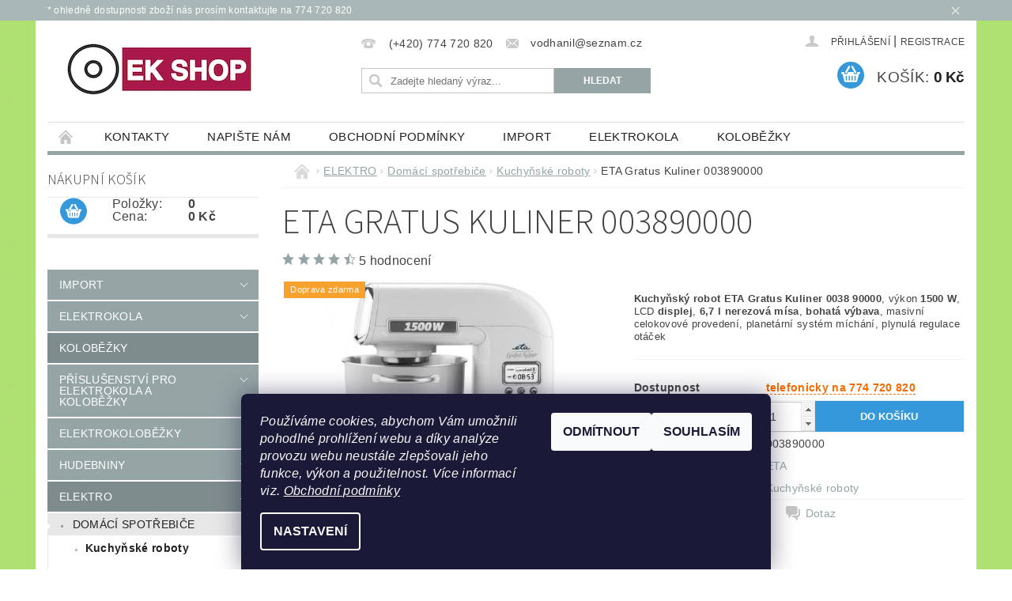

--- FILE ---
content_type: text/html; charset=utf-8
request_url: https://www.elektrokola-kolobezky.cz/kuchynske-roboty/eta-gratus-kuliner-003890000/
body_size: 27606
content:
<!DOCTYPE html>
<html id="css" xml:lang='cs' lang='cs' class="external-fonts-loaded">
    <head>
        <link rel="preconnect" href="https://cdn.myshoptet.com" /><link rel="dns-prefetch" href="https://cdn.myshoptet.com" /><link rel="preload" href="https://cdn.myshoptet.com/prj/dist/master/cms/libs/jquery/jquery-1.11.3.min.js" as="script" />        <script>
dataLayer = [];
dataLayer.push({'shoptet' : {
    "pageId": 737,
    "pageType": "productDetail",
    "currency": "CZK",
    "currencyInfo": {
        "decimalSeparator": ",",
        "exchangeRate": 1,
        "priceDecimalPlaces": 1,
        "symbol": "K\u010d",
        "symbolLeft": 0,
        "thousandSeparator": " "
    },
    "language": "cs",
    "projectId": 52278,
    "product": {
        "id": 506,
        "guid": "4edc9aff-1084-11e9-a065-0cc47a6c92bc",
        "hasVariants": false,
        "codes": [
            {
                "code": "003890000"
            }
        ],
        "code": "003890000",
        "name": "ETA Gratus Kuliner 003890000",
        "appendix": "",
        "weight": 0,
        "manufacturer": "ETA",
        "manufacturerGuid": "1EF533218FFF6B1692EADA0BA3DED3EE",
        "currentCategory": "ELEKTRO | Dom\u00e1c\u00ed spot\u0159ebi\u010de | Kuchy\u0148sk\u00e9 roboty",
        "currentCategoryGuid": "1a08dd23-fa53-11e8-a065-0cc47a6c92bc",
        "defaultCategory": "ELEKTRO | Dom\u00e1c\u00ed spot\u0159ebi\u010de | Kuchy\u0148sk\u00e9 roboty",
        "defaultCategoryGuid": "1a08dd23-fa53-11e8-a065-0cc47a6c92bc",
        "currency": "CZK",
        "priceWithVat": 25999
    },
    "stocks": [
        {
            "id": "ext",
            "title": "Sklad",
            "isDeliveryPoint": 0,
            "visibleOnEshop": 1
        }
    ],
    "cartInfo": {
        "id": null,
        "freeShipping": false,
        "freeShippingFrom": 3000,
        "leftToFreeGift": {
            "formattedPrice": "0 K\u010d",
            "priceLeft": 0
        },
        "freeGift": false,
        "leftToFreeShipping": {
            "priceLeft": 3000,
            "dependOnRegion": 0,
            "formattedPrice": "3 000 K\u010d"
        },
        "discountCoupon": [],
        "getNoBillingShippingPrice": {
            "withoutVat": 0,
            "vat": 0,
            "withVat": 0
        },
        "cartItems": [],
        "taxMode": "ORDINARY"
    },
    "cart": [],
    "customer": {
        "priceRatio": 1,
        "priceListId": 1,
        "groupId": null,
        "registered": false,
        "mainAccount": false
    }
}});
dataLayer.push({'cookie_consent' : {
    "marketing": "denied",
    "analytics": "denied"
}});
document.addEventListener('DOMContentLoaded', function() {
    shoptet.consent.onAccept(function(agreements) {
        if (agreements.length == 0) {
            return;
        }
        dataLayer.push({
            'cookie_consent' : {
                'marketing' : (agreements.includes(shoptet.config.cookiesConsentOptPersonalisation)
                    ? 'granted' : 'denied'),
                'analytics': (agreements.includes(shoptet.config.cookiesConsentOptAnalytics)
                    ? 'granted' : 'denied')
            },
            'event': 'cookie_consent'
        });
    });
});
</script>

        <meta http-equiv="content-type" content="text/html; charset=utf-8" />
        <title>ETA Gratus Kuliner 003890000 - EK shop</title>

        <meta name="viewport" content="width=device-width, initial-scale=1.0" />
        <meta name="format-detection" content="telephone=no" />

        
            <meta property="og:type" content="website"><meta property="og:site_name" content="elektrokola-kolobezky.cz"><meta property="og:url" content="https://www.elektrokola-kolobezky.cz/kuchynske-roboty/eta-gratus-kuliner-003890000/"><meta property="og:title" content="ETA Gratus Kuliner 003890000 - EK shop"><meta name="author" content="EK shop"><meta name="web_author" content="Shoptet.cz"><meta name="dcterms.rightsHolder" content="www.elektrokola-kolobezky.cz"><meta name="robots" content="index,follow"><meta property="og:image" content="https://cdn.myshoptet.com/usr/www.elektrokola-kolobezky.cz/user/shop/big/506_eta-gratus-kuliner-003890000.jpg?5c3002d6"><meta property="og:description" content="ETA Gratus Kuliner 003890000. Kuchyňský robot ETA Gratus Kuliner 0038 90000, výkon 1500 W, LCD displej, 6,7 l nerezová mísa, bohatá výbava, masivní celokovové provedení, planetární systém míchání, plynulá regulace otáček"><meta name="description" content="ETA Gratus Kuliner 003890000. Kuchyňský robot ETA Gratus Kuliner 0038 90000, výkon 1500 W, LCD displej, 6,7 l nerezová mísa, bohatá výbava, masivní celokovové provedení, planetární systém míchání, plynulá regulace otáček"><meta property="product:price:amount" content="25999"><meta property="product:price:currency" content="CZK">
        


        
        <noscript>
            <style media="screen">
                #category-filter-hover {
                    display: block !important;
                }
            </style>
        </noscript>
        
    <link href="https://cdn.myshoptet.com/prj/dist/master/cms/templates/frontend_templates/shared/css/font-face/source-sans-3.css" rel="stylesheet"><link href="https://cdn.myshoptet.com/prj/dist/master/shop/dist/font-shoptet-04.css.7d79974e5b4cdb582ad8.css" rel="stylesheet">    <script>
        var oldBrowser = false;
    </script>
    <!--[if lt IE 9]>
        <script src="https://cdnjs.cloudflare.com/ajax/libs/html5shiv/3.7.3/html5shiv.js"></script>
        <script>
            var oldBrowser = '<strong>Upozornění!</strong> Používáte zastaralý prohlížeč, který již není podporován. Prosím <a href="https://www.whatismybrowser.com/" target="_blank" rel="nofollow">aktualizujte svůj prohlížeč</a> a zvyšte své UX.';
        </script>
    <![endif]-->

        <style>:root {--color-primary: #95a5a6;--color-primary-h: 184;--color-primary-s: 9%;--color-primary-l: 62%;--color-primary-hover: #7f8c8d;--color-primary-hover-h: 184;--color-primary-hover-s: 6%;--color-primary-hover-l: 53%;--color-secondary: #3498db;--color-secondary-h: 204;--color-secondary-s: 70%;--color-secondary-l: 53%;--color-secondary-hover: #2980b9;--color-secondary-hover-h: 204;--color-secondary-hover-s: 64%;--color-secondary-hover-l: 44%;--color-tertiary: #523526;--color-tertiary-h: 20;--color-tertiary-s: 37%;--color-tertiary-l: 24%;--color-tertiary-hover: #302e33;--color-tertiary-hover-h: 264;--color-tertiary-hover-s: 5%;--color-tertiary-hover-l: 19%;--color-header-background: #ffffff;--template-font: "sans-serif";--template-headings-font: "Source Sans 3";--header-background-url: none;--cookies-notice-background: #1A1937;--cookies-notice-color: #F8FAFB;--cookies-notice-button-hover: #f5f5f5;--cookies-notice-link-hover: #27263f;--templates-update-management-preview-mode-content: "Náhled aktualizací šablony je aktivní pro váš prohlížeč."}</style>

        <style>:root {--logo-x-position: 10px;--logo-y-position: 10px;--front-image-x-position: 0px;--front-image-y-position: 0px;}</style>

        <link href="https://cdn.myshoptet.com/prj/dist/master/shop/dist/main-04.css.55ec9317567af1708cb4.css" rel="stylesheet" media="screen" />

        <link rel="stylesheet" href="https://cdn.myshoptet.com/prj/dist/master/cms/templates/frontend_templates/_/css/print.css" media="print" />
                            <link rel="shortcut icon" href="/favicon.ico" type="image/x-icon" />
                                    <link rel="canonical" href="https://www.elektrokola-kolobezky.cz/kuchynske-roboty/eta-gratus-kuliner-003890000/" />
        
        
        
        
                
                            <style>
                    /* custom background */
                    #main-wrapper {
                                                                            background-position: left top !important;
                            background-repeat: repeat !important;
                                                                            background-attachment: scroll !important;
                                                                            background-image: url('https://cdn.myshoptet.com/usr/www.elektrokola-kolobezky.cz/user/frontend_backgrounds/zelene___pozadi__.png') !important;
                                            }
                </style>
                    
                <script>var shoptet = shoptet || {};shoptet.abilities = {"about":{"generation":2,"id":"04"},"config":{"category":{"product":{"image_size":"detail_alt_1"}},"navigation_breakpoint":991,"number_of_active_related_products":2,"product_slider":{"autoplay":false,"autoplay_speed":3000,"loop":true,"navigation":true,"pagination":true,"shadow_size":0}},"elements":{"recapitulation_in_checkout":true},"feature":{"directional_thumbnails":false,"extended_ajax_cart":false,"extended_search_whisperer":false,"fixed_header":false,"images_in_menu":false,"product_slider":false,"simple_ajax_cart":true,"smart_labels":false,"tabs_accordion":false,"tabs_responsive":false,"top_navigation_menu":false,"user_action_fullscreen":false}};shoptet.design = {"template":{"name":"Pop","colorVariant":"Diamond"},"layout":{"homepage":"catalog4","subPage":"catalog4","productDetail":"listImage"},"colorScheme":{"conversionColor":"#3498db","conversionColorHover":"#2980b9","color1":"#95a5a6","color2":"#7f8c8d","color3":"#523526","color4":"#302e33"},"fonts":{"heading":"Source Sans 3","text":"sans-serif"},"header":{"backgroundImage":null,"image":null,"logo":"https:\/\/www.elektrokola-kolobezky.czuser\/logos\/logo_ek_shop_jpg_shop.jpg","color":"#ffffff"},"background":{"enabled":true,"color":{"enabled":false,"color":"#cfcfcf"},"image":{"url":"https:\/\/www.elektrokola-kolobezky.czuser\/frontend_backgrounds\/zelene___pozadi__.png","attachment":"scroll","position":"tile"}}};shoptet.config = {};shoptet.events = {};shoptet.runtime = {};shoptet.content = shoptet.content || {};shoptet.updates = {};shoptet.messages = [];shoptet.messages['lightboxImg'] = "Obrázek";shoptet.messages['lightboxOf'] = "z";shoptet.messages['more'] = "Více";shoptet.messages['cancel'] = "Zrušit";shoptet.messages['removedItem'] = "Položka byla odstraněna z košíku.";shoptet.messages['discountCouponWarning'] = "Zapomněli jste uplatnit slevový kupón. Pro pokračování jej uplatněte pomocí tlačítka vedle vstupního pole, nebo jej smažte.";shoptet.messages['charsNeeded'] = "Prosím, použijte minimálně 3 znaky!";shoptet.messages['invalidCompanyId'] = "Neplané IČ, povoleny jsou pouze číslice";shoptet.messages['needHelp'] = "Potřebujete pomoc?";shoptet.messages['showContacts'] = "Zobrazit kontakty";shoptet.messages['hideContacts'] = "Skrýt kontakty";shoptet.messages['ajaxError'] = "Došlo k chybě; obnovte prosím stránku a zkuste to znovu.";shoptet.messages['variantWarning'] = "Zvolte prosím variantu produktu.";shoptet.messages['chooseVariant'] = "Zvolte variantu";shoptet.messages['unavailableVariant'] = "Tato varianta není dostupná a není možné ji objednat.";shoptet.messages['withVat'] = "včetně DPH";shoptet.messages['withoutVat'] = "bez DPH";shoptet.messages['toCart'] = "Do košíku";shoptet.messages['emptyCart'] = "Prázdný košík";shoptet.messages['change'] = "Změnit";shoptet.messages['chosenBranch'] = "Zvolená pobočka";shoptet.messages['validatorRequired'] = "Povinné pole";shoptet.messages['validatorEmail'] = "Prosím vložte platnou e-mailovou adresu";shoptet.messages['validatorUrl'] = "Prosím vložte platnou URL adresu";shoptet.messages['validatorDate'] = "Prosím vložte platné datum";shoptet.messages['validatorNumber'] = "Vložte číslo";shoptet.messages['validatorDigits'] = "Prosím vložte pouze číslice";shoptet.messages['validatorCheckbox'] = "Zadejte prosím všechna povinná pole";shoptet.messages['validatorConsent'] = "Bez souhlasu nelze odeslat.";shoptet.messages['validatorPassword'] = "Hesla se neshodují";shoptet.messages['validatorInvalidPhoneNumber'] = "Vyplňte prosím platné telefonní číslo bez předvolby.";shoptet.messages['validatorInvalidPhoneNumberSuggestedRegion'] = "Neplatné číslo — navržený region: %1";shoptet.messages['validatorInvalidCompanyId'] = "Neplatné IČ, musí být ve tvaru jako %1";shoptet.messages['validatorFullName'] = "Nezapomněli jste příjmení?";shoptet.messages['validatorHouseNumber'] = "Prosím zadejte správné číslo domu";shoptet.messages['validatorZipCode'] = "Zadané PSČ neodpovídá zvolené zemi";shoptet.messages['validatorShortPhoneNumber'] = "Telefonní číslo musí mít min. 8 znaků";shoptet.messages['choose-personal-collection'] = "Prosím vyberte místo doručení u osobního odběru, není zvoleno.";shoptet.messages['choose-external-shipping'] = "Upřesněte prosím vybraný způsob dopravy";shoptet.messages['choose-ceska-posta'] = "Pobočka České Pošty není určena, zvolte prosím některou";shoptet.messages['choose-hupostPostaPont'] = "Pobočka Maďarské pošty není vybrána, zvolte prosím nějakou";shoptet.messages['choose-postSk'] = "Pobočka Slovenské pošty není zvolena, vyberte prosím některou";shoptet.messages['choose-ulozenka'] = "Pobočka Uloženky nebyla zvolena, prosím vyberte některou";shoptet.messages['choose-zasilkovna'] = "Pobočka Zásilkovny nebyla zvolena, prosím vyberte některou";shoptet.messages['choose-ppl-cz'] = "Pobočka PPL ParcelShop nebyla vybrána, vyberte prosím jednu";shoptet.messages['choose-glsCz'] = "Pobočka GLS ParcelShop nebyla zvolena, prosím vyberte některou";shoptet.messages['choose-dpd-cz'] = "Ani jedna z poboček služby DPD Parcel Shop nebyla zvolená, prosím vyberte si jednu z možností.";shoptet.messages['watchdogType'] = "Je zapotřebí vybrat jednu z možností u sledování produktu.";shoptet.messages['watchdog-consent-required'] = "Musíte zaškrtnout všechny povinné souhlasy";shoptet.messages['watchdogEmailEmpty'] = "Prosím vyplňte e-mail";shoptet.messages['privacyPolicy'] = 'Musíte souhlasit s ochranou osobních údajů';shoptet.messages['amountChanged'] = '(množství bylo změněno)';shoptet.messages['unavailableCombination'] = 'Není k dispozici v této kombinaci';shoptet.messages['specifyShippingMethod'] = 'Upřesněte dopravu';shoptet.messages['PIScountryOptionMoreBanks'] = 'Možnost platby z %1 bank';shoptet.messages['PIScountryOptionOneBank'] = 'Možnost platby z 1 banky';shoptet.messages['PIScurrencyInfoCZK'] = 'V měně CZK lze zaplatit pouze prostřednictvím českých bank.';shoptet.messages['PIScurrencyInfoHUF'] = 'V měně HUF lze zaplatit pouze prostřednictvím maďarských bank.';shoptet.messages['validatorVatIdWaiting'] = "Ověřujeme";shoptet.messages['validatorVatIdValid'] = "Ověřeno";shoptet.messages['validatorVatIdInvalid'] = "DIČ se nepodařilo ověřit, i přesto můžete objednávku dokončit";shoptet.messages['validatorVatIdInvalidOrderForbid'] = "Zadané DIČ nelze nyní ověřit, protože služba ověřování je dočasně nedostupná. Zkuste opakovat zadání později, nebo DIČ vymažte s vaši objednávku dokončete v režimu OSS. Případně kontaktujte prodejce.";shoptet.messages['validatorVatIdInvalidOssRegime'] = "Zadané DIČ nemůže být ověřeno, protože služba ověřování je dočasně nedostupná. Vaše objednávka bude dokončena v režimu OSS. Případně kontaktujte prodejce.";shoptet.messages['previous'] = "Předchozí";shoptet.messages['next'] = "Následující";shoptet.messages['close'] = "Zavřít";shoptet.messages['imageWithoutAlt'] = "Tento obrázek nemá popisek";shoptet.messages['newQuantity'] = "Nové množství:";shoptet.messages['currentQuantity'] = "Aktuální množství:";shoptet.messages['quantityRange'] = "Prosím vložte číslo v rozmezí %1 a %2";shoptet.messages['skipped'] = "Přeskočeno";shoptet.messages.validator = {};shoptet.messages.validator.nameRequired = "Zadejte jméno a příjmení.";shoptet.messages.validator.emailRequired = "Zadejte e-mailovou adresu (např. jan.novak@example.com).";shoptet.messages.validator.phoneRequired = "Zadejte telefonní číslo.";shoptet.messages.validator.messageRequired = "Napište komentář.";shoptet.messages.validator.descriptionRequired = shoptet.messages.validator.messageRequired;shoptet.messages.validator.captchaRequired = "Vyplňte bezpečnostní kontrolu.";shoptet.messages.validator.consentsRequired = "Potvrďte svůj souhlas.";shoptet.messages.validator.scoreRequired = "Zadejte počet hvězdiček.";shoptet.messages.validator.passwordRequired = "Zadejte heslo, které bude obsahovat min. 4 znaky.";shoptet.messages.validator.passwordAgainRequired = shoptet.messages.validator.passwordRequired;shoptet.messages.validator.currentPasswordRequired = shoptet.messages.validator.passwordRequired;shoptet.messages.validator.birthdateRequired = "Zadejte datum narození.";shoptet.messages.validator.billFullNameRequired = "Zadejte jméno a příjmení.";shoptet.messages.validator.deliveryFullNameRequired = shoptet.messages.validator.billFullNameRequired;shoptet.messages.validator.billStreetRequired = "Zadejte název ulice.";shoptet.messages.validator.deliveryStreetRequired = shoptet.messages.validator.billStreetRequired;shoptet.messages.validator.billHouseNumberRequired = "Zadejte číslo domu.";shoptet.messages.validator.deliveryHouseNumberRequired = shoptet.messages.validator.billHouseNumberRequired;shoptet.messages.validator.billZipRequired = "Zadejte PSČ.";shoptet.messages.validator.deliveryZipRequired = shoptet.messages.validator.billZipRequired;shoptet.messages.validator.billCityRequired = "Zadejte název města.";shoptet.messages.validator.deliveryCityRequired = shoptet.messages.validator.billCityRequired;shoptet.messages.validator.companyIdRequired = "Zadejte IČ.";shoptet.messages.validator.vatIdRequired = "Zadejte DIČ.";shoptet.messages.validator.billCompanyRequired = "Zadejte název společnosti.";shoptet.messages['loading'] = "Načítám…";shoptet.messages['stillLoading'] = "Stále načítám…";shoptet.messages['loadingFailed'] = "Načtení se nezdařilo. Zkuste to znovu.";shoptet.messages['productsSorted'] = "Produkty seřazeny.";shoptet.messages['formLoadingFailed'] = "Formulář se nepodařilo načíst. Zkuste to prosím znovu.";shoptet.messages.moreInfo = "Více informací";shoptet.config.showAdvancedOrder = true;shoptet.config.orderingProcess = {active: false,step: false};shoptet.config.documentsRounding = '1';shoptet.config.documentPriceDecimalPlaces = '0';shoptet.config.thousandSeparator = ' ';shoptet.config.decSeparator = ',';shoptet.config.decPlaces = '1';shoptet.config.decPlacesSystemDefault = '2';shoptet.config.currencySymbol = 'Kč';shoptet.config.currencySymbolLeft = '0';shoptet.config.defaultVatIncluded = 1;shoptet.config.defaultProductMaxAmount = 9999;shoptet.config.inStockAvailabilityId = -1;shoptet.config.defaultProductMaxAmount = 9999;shoptet.config.inStockAvailabilityId = -1;shoptet.config.cartActionUrl = '/action/Cart';shoptet.config.advancedOrderUrl = '/action/Cart/GetExtendedOrder/';shoptet.config.cartContentUrl = '/action/Cart/GetCartContent/';shoptet.config.stockAmountUrl = '/action/ProductStockAmount/';shoptet.config.addToCartUrl = '/action/Cart/addCartItem/';shoptet.config.removeFromCartUrl = '/action/Cart/deleteCartItem/';shoptet.config.updateCartUrl = '/action/Cart/setCartItemAmount/';shoptet.config.addDiscountCouponUrl = '/action/Cart/addDiscountCoupon/';shoptet.config.setSelectedGiftUrl = '/action/Cart/setSelectedGift/';shoptet.config.rateProduct = '/action/ProductDetail/RateProduct/';shoptet.config.customerDataUrl = '/action/OrderingProcess/step2CustomerAjax/';shoptet.config.registerUrl = '/registrace/';shoptet.config.agreementCookieName = 'site-agreement';shoptet.config.cookiesConsentUrl = '/action/CustomerCookieConsent/';shoptet.config.cookiesConsentIsActive = 1;shoptet.config.cookiesConsentOptAnalytics = 'analytics';shoptet.config.cookiesConsentOptPersonalisation = 'personalisation';shoptet.config.cookiesConsentOptNone = 'none';shoptet.config.cookiesConsentRefuseDuration = 7;shoptet.config.cookiesConsentName = 'CookiesConsent';shoptet.config.agreementCookieExpire = 1;shoptet.config.cookiesConsentSettingsUrl = '/cookies-settings/';shoptet.config.fonts = {"google":{"attributes":"300,400,600,700,900:latin-ext","families":["Source Sans 3"],"urls":["https:\/\/cdn.myshoptet.com\/prj\/dist\/master\/cms\/templates\/frontend_templates\/shared\/css\/font-face\/source-sans-3.css"]},"custom":{"families":["shoptet"],"urls":["https:\/\/cdn.myshoptet.com\/prj\/dist\/master\/shop\/dist\/font-shoptet-04.css.7d79974e5b4cdb582ad8.css"]}};shoptet.config.mobileHeaderVersion = '1';shoptet.config.fbCAPIEnabled = false;shoptet.config.fbPixelEnabled = false;shoptet.config.fbCAPIUrl = '/action/FacebookCAPI/';shoptet.content.regexp = /strana-[0-9]+[\/]/g;shoptet.content.colorboxHeader = '<div class="colorbox-html-content">';shoptet.content.colorboxFooter = '</div>';shoptet.customer = {};shoptet.csrf = shoptet.csrf || {};shoptet.csrf.token = 'csrf_7Ep8KCVTe56f203aba57a1b4';shoptet.csrf.invalidTokenModal = '<div><h2>Přihlaste se prosím znovu</h2><p>Omlouváme se, ale Váš CSRF token pravděpodobně vypršel. Abychom mohli udržet Vaši bezpečnost na co největší úrovni potřebujeme, abyste se znovu přihlásili.</p><p>Děkujeme za pochopení.</p><div><a href="/login/?backTo=%2Fkuchynske-roboty%2Feta-gratus-kuliner-003890000%2F">Přihlášení</a></div></div> ';shoptet.csrf.formsSelector = 'csrf-enabled';shoptet.csrf.submitListener = true;shoptet.csrf.validateURL = '/action/ValidateCSRFToken/Index/';shoptet.csrf.refreshURL = '/action/RefreshCSRFTokenNew/Index/';shoptet.csrf.enabled = true;shoptet.config.googleAnalytics ||= {};shoptet.config.googleAnalytics.isGa4Enabled = true;shoptet.config.googleAnalytics.route ||= {};shoptet.config.googleAnalytics.route.ua = "UA";shoptet.config.googleAnalytics.route.ga4 = "GA4";shoptet.config.ums_a11y_category_page = true;shoptet.config.discussion_rating_forms = false;shoptet.config.ums_forms_redesign = false;shoptet.config.showPriceWithoutVat = '';shoptet.config.ums_a11y_login = false;</script>
        <script src="https://cdn.myshoptet.com/prj/dist/master/cms/libs/jquery/jquery-1.11.3.min.js"></script><script src="https://cdn.myshoptet.com/prj/dist/master/cms/libs/jquery/jquery-migrate-1.4.1.min.js"></script><script src="https://cdn.myshoptet.com/prj/dist/master/cms/libs/jquery/jquery-ui-1.8.24.min.js"></script>
    <script src="https://cdn.myshoptet.com/prj/dist/master/shop/dist/main-04.js.cd0f12ca7fcb266dd765.js"></script>
<script src="https://cdn.myshoptet.com/prj/dist/master/shop/dist/shared-2g.js.aa13ef3ecca51cd89ec5.js"></script><script src="https://cdn.myshoptet.com/prj/dist/master/cms/libs/jqueryui/i18n/datepicker-cs.js"></script><script>if (window.self !== window.top) {const script = document.createElement('script');script.type = 'module';script.src = "https://cdn.myshoptet.com/prj/dist/master/shop/dist/editorPreview.js.e7168e827271d1c16a1d.js";document.body.appendChild(script);}</script>        <script>
            jQuery.extend(jQuery.cybergenicsFormValidator.messages, {
                required: "Povinné pole",
                email: "Prosím vložte platnou e-mailovou adresu",
                url: "Prosím vložte platnou URL adresu",
                date: "Prosím vložte platné datum",
                number: "Vložte číslo",
                digits: "Prosím vložte pouze číslice",
                checkbox: "Zadejte prosím všechna povinná pole",
                validatorConsent: "Bez souhlasu nelze odeslat.",
                password: "Hesla se neshodují",
                invalidPhoneNumber: "Vyplňte prosím platné telefonní číslo bez předvolby.",
                invalidCompanyId: 'Nevalidní IČ, musí mít přesně 8 čísel (před kratší IČ lze dát nuly)',
                fullName: "Nezapomněli jste příjmení?",
                zipCode: "Zadané PSČ neodpovídá zvolené zemi",
                houseNumber: "Prosím zadejte správné číslo domu",
                shortPhoneNumber: "Telefonní číslo musí mít min. 8 znaků",
                privacyPolicy: "Musíte souhlasit s ochranou osobních údajů"
            });
        </script>
                                    
                
        
        <!-- User include -->
                <!-- api 422(76) html code header -->
<link rel="stylesheet" href="https://cdn.myshoptet.com/usr/api2.dklab.cz/user/documents/_doplnky/odpocet/52278/1329/52278_1329.css" type="text/css" /><style>
        :root {            
            --dklab-countdown-category-text-color: #FFFFFF;
            --dklab-countdown-detail-text-color: #FFFFFF;
            --dklab-countdown-background-lower-color: #666666;
            --dklab-countdown-background-upper-color: #282828;
            --dklab-countdown-background-lower-color-detail: #666666;
            --dklab-countdown-background-upper-color-detail: #282828;
            --dklab-countdown-carousel-text-color: #FFFFFF;            
            --dklab-countdown-radius: 0px;
            --dklab-countdown-carousel-background-color: #2D58FF;
        }
        </style>
<!-- api 473(125) html code header -->

                <style>
                    #order-billing-methods .radio-wrapper[data-guid="9f5080e4-9b1f-11ed-8eb3-0cc47a6c92bc"]:not(.cggooglepay), #order-billing-methods .radio-wrapper[data-guid="dde57a10-66d4-11eb-a065-0cc47a6c92bc"]:not(.cgapplepay) {
                        display: none;
                    }
                </style>
                <script type="text/javascript">
                    document.addEventListener('DOMContentLoaded', function() {
                        if (getShoptetDataLayer('pageType') === 'billingAndShipping') {
                            
                try {
                    if (window.ApplePaySession && window.ApplePaySession.canMakePayments()) {
                        document.querySelector('#order-billing-methods .radio-wrapper[data-guid="dde57a10-66d4-11eb-a065-0cc47a6c92bc"]').classList.add('cgapplepay');
                    }
                } catch (err) {} 
            
                            
                const cgBaseCardPaymentMethod = {
                        type: 'CARD',
                        parameters: {
                            allowedAuthMethods: ["PAN_ONLY", "CRYPTOGRAM_3DS"],
                            allowedCardNetworks: [/*"AMEX", "DISCOVER", "INTERAC", "JCB",*/ "MASTERCARD", "VISA"]
                        }
                };
                
                function cgLoadScript(src, callback)
                {
                    var s,
                        r,
                        t;
                    r = false;
                    s = document.createElement('script');
                    s.type = 'text/javascript';
                    s.src = src;
                    s.onload = s.onreadystatechange = function() {
                        if ( !r && (!this.readyState || this.readyState == 'complete') )
                        {
                            r = true;
                            callback();
                        }
                    };
                    t = document.getElementsByTagName('script')[0];
                    t.parentNode.insertBefore(s, t);
                } 
                
                function cgGetGoogleIsReadyToPayRequest() {
                    return Object.assign(
                        {},
                        {
                            apiVersion: 2,
                            apiVersionMinor: 0
                        },
                        {
                            allowedPaymentMethods: [cgBaseCardPaymentMethod]
                        }
                    );
                }

                function onCgGooglePayLoaded() {
                    let paymentsClient = new google.payments.api.PaymentsClient({environment: 'PRODUCTION'});
                    paymentsClient.isReadyToPay(cgGetGoogleIsReadyToPayRequest()).then(function(response) {
                        if (response.result) {
                            document.querySelector('#order-billing-methods .radio-wrapper[data-guid="9f5080e4-9b1f-11ed-8eb3-0cc47a6c92bc"]').classList.add('cggooglepay');	 	 	 	 	 
                        }
                    })
                    .catch(function(err) {});
                }
                
                cgLoadScript('https://pay.google.com/gp/p/js/pay.js', onCgGooglePayLoaded);
            
                        }
                    });
                </script> 
                
<!-- api 491(143) html code header -->
<link rel="stylesheet" href="https://cdn.myshoptet.com/usr/api2.dklab.cz/user/documents/_doplnky/doprava/52278/15/52278_15.css" type="text/css" /><style>
        :root {
            --dklab-background-color: #000000;
            --dklab-foreground-color: #FFFFFF;
            --dklab-transport-background-color: #000000;
            --dklab-transport-foreground-color: #FFFFFF;
            --dklab-gift-background-color: #000000;
            --dklab-gift-foreground-color: #FFFFFF;
        }</style>
<!-- service 619(267) html code header -->
<link href="https://cdn.myshoptet.com/usr/fvstudio.myshoptet.com/user/documents/addons/cartupsell.min.css?24.11.1" rel="stylesheet">
<!-- service 1710(1294) html code header -->
<link 
rel="stylesheet" 
href="https://cdn.myshoptet.com/usr/dmartini.myshoptet.com/user/documents/upload/dmartini/note_plus/note_plus.min.css?10"
data-author="Dominik Martini" 
data-author-web="dmartini.cz">


        <!-- /User include -->
                            
                
                                                    </head>
        <body class="desktop id-737 in-kuchynske-roboty template-04 type-product type-detail page-detail ajax-add-to-cart">
        
        <div id="fb-root"></div>
        <script>
            window.fbAsyncInit = function() {
                FB.init({
//                    appId            : 'your-app-id',
                    autoLogAppEvents : true,
                    xfbml            : true,
                    version          : 'v19.0'
                });
            };
        </script>
        <script async defer crossorigin="anonymous" src="https://connect.facebook.net/cs_CZ/sdk.js"></script>
        
            <div class="site-msg information small-12">
        <div class="row small-12">
            <div class="column">
                <div class="text">
                    * ohledně dostupnosti zboží nás prosím kontaktujte na 774 720 820
                </div>

                <div class="close js-close-information-msg"></div>
            </div>
        </div>
    </div>
        
        
        <div id="main-wrapper">
            <div id="main-wrapper-in" class="large-12 medium-12 small-12">
                <div id="main" class="large-12 medium-12 small-12 row">

                    

                    <div id="header" class="large-12 medium-12 small-12 columns">
                        <header id="header-in" class="large-12 medium-12 small-12 clearfix">
                            
<div class="row">
    
                        <div class="large-4 medium-4 small-6 columns">
                        <a href="/" title="EK shop" id="logo" data-testid="linkWebsiteLogo"><img src="https://cdn.myshoptet.com/usr/www.elektrokola-kolobezky.cz/user/logos/logo_ek_shop_jpg_shop.jpg" alt="EK shop" /></a>
        </div>
    
    
        <div class="large-4 medium-4 small-12 columns">
                                                <div class="large-12 row collapse header-contacts">
                                                                                       <div class="large-6 medium-12 small-6 header-phone columns left">
                    <a href="tel:(+420)774720820" title="Telefon"><span>(+420) 774 720 820</span></a>
                    </div>
                                                    <div class="large-6 medium-12 small-6 header-email columns left">
                                                    <a href="mailto:vodhanil@seznam.cz"><span>vodhanil@seznam.cz</span></a>
                                            </div>
                            </div>
            
                        <div class="searchform large-12 medium-12 small-12" itemscope itemtype="https://schema.org/WebSite">
                <meta itemprop="headline" content="Kuchyňské roboty"/>
<meta itemprop="url" content="https://www.elektrokola-kolobezky.cz"/>
        <meta itemprop="text" content="ETA Gratus Kuliner 003890000. Kuchyňský robot ETA Gratus Kuliner 0038 90000, výkon 1500 W, LCD displej, 6,7 l nerezová mísa, bohatá výbava, masivní celokovové provedení, planetární systém míchání, plynulá regulace otáček"/>

                <form class="search-whisperer-wrap-v1 search-whisperer-wrap" action="/action/ProductSearch/prepareString/" method="post" itemprop="potentialAction" itemscope itemtype="https://schema.org/SearchAction" data-testid="searchForm">
                    <fieldset>
                        <meta itemprop="target" content="https://www.elektrokola-kolobezky.cz/vyhledavani/?string={string}"/>
                        <div class="large-8 medium-8 small-12 left">
                            <input type="hidden" name="language" value="cs" />
                            <input type="search" name="string" itemprop="query-input" class="s-word" placeholder="Zadejte hledaný výraz..." autocomplete="off" data-testid="searchInput" />
                        </div>
                        <div class="tar large-4 medium-4 small-2 left b-search-wrap">
                            <input type="submit" value="Hledat" class="b-search tiny button" data-testid="searchBtn" />
                        </div>
                        <div class="search-whisperer-container-js"></div>
                        <div class="search-notice large-12 medium-12 small-12" data-testid="searchMsg">Prosím, použijte minimálně 3 znaky!</div>
                    </fieldset>
                </form>
            </div>
        </div>
    
    
        <div class="large-4 medium-4 small-12 columns">
                        <div id="top-links" class="large-12 medium-12 small-12">
                <span class="responsive-mobile-visible responsive-all-hidden box-account-links-trigger-wrap">
                    <span class="box-account-links-trigger"></span>
                </span>
                <ul class="responsive-mobile-hidden box-account-links list-inline list-reset">
                    
                                                                                                                        <li>
                                        <a class="icon-account-login" href="/login/?backTo=%2Fkuchynske-roboty%2Feta-gratus-kuliner-003890000%2F" title="Přihlášení" data-testid="signin" rel="nofollow"><span>Přihlášení</span></a>
                                    </li>
                                    <li>
                                        <span class="responsive-mobile-hidden"> |</span>
                                        <a href="/registrace/" title="Registrace" data-testid="headerSignup" rel="nofollow">Registrace</a>
                                    </li>
                                                                                                        
                </ul>
            </div>
                        
                                            
                <div class="place-cart-here">
                    <div id="header-cart-wrapper" class="header-cart-wrapper menu-element-wrap">
    <a href="/kosik/" id="header-cart" class="header-cart" data-testid="headerCart" rel="nofollow">
        <span class="responsive-mobile-hidden">Košík:</span>
        
        <strong class="header-cart-price" data-testid="headerCartPrice">
            0 Kč
        </strong>
    </a>

    <div id="cart-recapitulation" class="cart-recapitulation menu-element-submenu align-right hover-hidden" data-testid="popupCartWidget">
                    <div class="cart-reca-single darken tac" data-testid="cartTitle">
                Váš nákupní košík je prázdný            </div>
            </div>
</div>
                </div>
                    </div>
    
</div>

             <nav id="menu" class="large-12 medium-12 small-12"><ul class="inline-list list-inline valign-top-inline left"><li class="first-line"><a href="/" id="a-home" data-testid="headerMenuItem">Úvodní stránka</a></li><li class="menu-item-29">
    <a href="/kontakty/" data-testid="headerMenuItem">
        Kontakty
    </a>
</li><li class="menu-item--6">
    <a href="/napiste-nam/" data-testid="headerMenuItem">
        Napište nám
    </a>
</li><li class="menu-item-39">
    <a href="/obchodni-podminky/" data-testid="headerMenuItem">
        Obchodní podmínky
    </a>
</li><li class="menu-item-961 navigation-submenu-trigger-wrap icon-menu-arrow-wrap">
        <a href="/import/" data-testid="headerMenuItem">
                    <span class="navigation-submenu-trigger icon-menu-arrow-down icon-menu-arrow"></span>
                IMPORT
    </a>
        <ul class="navigation-submenu navigation-menu">
                    <li class="menu-item-964">
                <a href="/elektrokola/">Elektrokola</a>
            </li>
                    <li class="menu-item-972">
                <a href="/heureka-cz/">Heureka.cz</a>
            </li>
                    <li class="menu-item-984">
                <a href="/kolobezky-4/">Koloběžky</a>
            </li>
                    <li class="menu-item-999">
                <a href="/doplnky/">Doplňky</a>
            </li>
            </ul>
    </li><li class="menu-item-684 navigation-submenu-trigger-wrap icon-menu-arrow-wrap">
        <a href="/elektrokola-elektrokolo/" data-testid="headerMenuItem">
                    <span class="navigation-submenu-trigger icon-menu-arrow-down icon-menu-arrow"></span>
                Elektrokola
    </a>
        <ul class="navigation-submenu navigation-menu">
                    <li class="menu-item-685">
                <a href="/mestska-elektrokola/">Městská elektrokola</a>
            </li>
                    <li class="menu-item-686">
                <a href="/trekingova-elektrokola/">Trekingová elektrokola</a>
            </li>
                    <li class="menu-item-715">
                <a href="/krosova-elektrokola--crossova-elektrokola/">Krosová elektrokola</a>
            </li>
                    <li class="menu-item-687">
                <a href="/horska-elektrokola--mtb/">Horská elektrokola</a>
            </li>
                    <li class="menu-item-688">
                <a href="/skladaci-elektrokola/">Skládací elektrokola</a>
            </li>
                    <li class="menu-item-691">
                <a href="/elektricke-trikolky/">Elektrické tříkolky</a>
            </li>
                    <li class="menu-item-697">
                <a href="/elektrokola-se-stredovym-pohonem/">Elektrokola se středovým pohonem</a>
            </li>
                    <li class="menu-item-917">
                <a href="/junior-elektrokola/">JUNIOR elektrokola</a>
            </li>
            </ul>
    </li><li class="menu-item-689 navigation-submenu-trigger-wrap icon-menu-arrow-wrap">
    <a href="/kolobezky/" data-testid="headerMenuItem">
        Koloběžky
    </a>
</li><li class="menu-item-758 navigation-submenu-trigger-wrap icon-menu-arrow-wrap">
        <a href="/prislusenstvi-a-doplnky-pro-elektrokola-a-kolobezky/" data-testid="headerMenuItem">
                    <span class="navigation-submenu-trigger icon-menu-arrow-down icon-menu-arrow"></span>
                Příslušenství pro elektrokola a koloběžky
    </a>
        <ul class="navigation-submenu navigation-menu">
                    <li class="menu-item-761">
                <a href="/kosiky-na-lahve/">Košíky na láhve</a>
            </li>
                    <li class="menu-item-764">
                <a href="/lahve/">Láhve</a>
            </li>
                    <li class="menu-item-770">
                <a href="/osvetleni-led-svetla/">Osvětlení</a>
            </li>
                    <li class="menu-item-773">
                <a href="/brasny--kose/">Brašny, koše</a>
            </li>
                    <li class="menu-item-779">
                <a href="/zamky-na-kola-a-kolobezky/">Zámky na kola a koloběžky</a>
            </li>
                    <li class="menu-item-785">
                <a href="/drzaky-a-stojany/">Držáky a stojany</a>
            </li>
                    <li class="menu-item-788">
                <a href="/stojanky/">Stojánky</a>
            </li>
                    <li class="menu-item-794">
                <a href="/rohy/">Rohy</a>
            </li>
                    <li class="menu-item-800">
                <a href="/cyklopocitace/">Cyklopočítače</a>
            </li>
                    <li class="menu-item-803">
                <a href="/blatniky/">Blatníky</a>
            </li>
                    <li class="menu-item-809">
                <a href="/hustilky-pumpicky/">Hustilky</a>
            </li>
                    <li class="menu-item-815">
                <a href="/naradi--nastroje/">Nářadí, nástroje</a>
            </li>
                    <li class="menu-item-821">
                <a href="/pro-pejsky/">Pro pejsky</a>
            </li>
                    <li class="menu-item-827">
                <a href="/predstavce/">Představce</a>
            </li>
                    <li class="menu-item-833">
                <a href="/doplnky-pro-elektrokola/">Doplňky pro elektrokola</a>
            </li>
            </ul>
    </li><li class="menu-item-690 navigation-submenu-trigger-wrap icon-menu-arrow-wrap">
    <a href="/elektrokolobezky/" data-testid="headerMenuItem">
        Elektrokoloběžky
    </a>
</li><li class="menu-item-743 navigation-submenu-trigger-wrap icon-menu-arrow-wrap">
        <a href="/hudebniny/" data-testid="headerMenuItem">
                    <span class="navigation-submenu-trigger icon-menu-arrow-down icon-menu-arrow"></span>
                HUDEBNINY
    </a>
        <ul class="navigation-submenu navigation-menu">
                    <li class="menu-item-746">
                <a href="/baskytarova-komba/">Baskytarová komba</a>
            </li>
                    <li class="menu-item-923">
                <a href="/midi-keyboardy/">MIDI keyboardy</a>
            </li>
                    <li class="menu-item-935">
                <a href="/studiove-monitory/">Studiové monitory</a>
            </li>
                    <li class="menu-item-941">
                <a href="/mikrofony/">Mikrofony</a>
            </li>
                    <li class="menu-item-947">
                <a href="/zvukove-karty/">Zvukové karty</a>
            </li>
            </ul>
    </li><li class="menu-item-731 navigation-submenu-trigger-wrap icon-menu-arrow-wrap">
        <a href="/elektro/" data-testid="headerMenuItem">
                    <span class="navigation-submenu-trigger icon-menu-arrow-down icon-menu-arrow"></span>
                ELEKTRO
    </a>
        <ul class="navigation-submenu navigation-menu">
                    <li class="menu-item-734">
                <a href="/domaci-spotrebice/">Domácí spotřebiče</a>
            </li>
                    <li class="menu-item-752">
                <a href="/tablety/">Tablety</a>
            </li>
                    <li class="menu-item-950">
                <a href="/tv/">TV</a>
            </li>
            </ul>
    </li><li class="menu-item-699 navigation-submenu-trigger-wrap icon-menu-arrow-wrap">
        <a href="/elektrokola-archiv/" data-testid="headerMenuItem">
                    <span class="navigation-submenu-trigger icon-menu-arrow-down icon-menu-arrow"></span>
                Archiv
    </a>
        <ul class="navigation-submenu navigation-menu">
                    <li class="menu-item-705">
                <a href="/mestska-elektrokola-2/">Městská elektrokola</a>
            </li>
                    <li class="menu-item-711">
                <a href="/trekingova-elektrokola--krosova/">Trekingová elektrokola (krosová)</a>
            </li>
                    <li class="menu-item-724">
                <a href="/skladaci-elektrokola-2/">Skládací elektrokola</a>
            </li>
                    <li class="menu-item-721">
                <a href="/horska-elektrokola-2/">Horská elektrokola</a>
            </li>
                    <li class="menu-item-727">
                <a href="/kolobezky-2/">Koloběžky</a>
            </li>
            </ul>
    </li><li class="menu-item-692 navigation-submenu-trigger-wrap icon-menu-arrow-wrap">
        <a href="/jizdni-kola/" data-testid="headerMenuItem">
                    <span class="navigation-submenu-trigger icon-menu-arrow-down icon-menu-arrow"></span>
                Jízdní kola
    </a>
        <ul class="navigation-submenu navigation-menu">
                    <li class="menu-item-693">
                <a href="/skladaci-kola/">Skládací kola</a>
            </li>
                    <li class="menu-item-694">
                <a href="/horska-kola/">Horská kola</a>
            </li>
                    <li class="menu-item-695">
                <a href="/detska-kola-detske-kolo/">Dětská kola</a>
            </li>
                    <li class="menu-item-696">
                <a href="/detska-odrazedla-odrazedlo/">Dětská odrážedla</a>
            </li>
            </ul>
    </li><li class="menu-item-851 navigation-submenu-trigger-wrap icon-menu-arrow-wrap">
        <a href="//" data-testid="headerMenuItem">
                    <span class="navigation-submenu-trigger icon-menu-arrow-down icon-menu-arrow"></span>
                *
    </a>
        <ul class="navigation-submenu navigation-menu">
                    <li class="menu-item-854">
                <a href="/kuchynske-roboty-2/">Kuchyňské roboty</a>
            </li>
                    <li class="menu-item-860">
                <a href="/vysavace-2/">Vysavače</a>
            </li>
                    <li class="menu-item-866">
                <a href="/nabidka/">Nabídka</a>
            </li>
            </ul>
    </li><li class="menu-item-896 navigation-submenu-trigger-wrap icon-menu-arrow-wrap">
        <a href="/ochranne-pomucky/" data-testid="headerMenuItem">
                    <span class="navigation-submenu-trigger icon-menu-arrow-down icon-menu-arrow"></span>
                Ochranné pomůcky
    </a>
        <ul class="navigation-submenu navigation-menu">
                    <li class="menu-item-911">
                <a href="/generatory-ozonu-ozon/">Generátory ozonu</a>
            </li>
                    <li class="menu-item-929">
                <a href="/germicidni-lampy--uv-c-/">Germicidní lampy (UV-C)</a>
            </li>
            </ul>
    </li><li class="menu-item-683 navigation-submenu-trigger-wrap icon-menu-arrow-wrap">
    <a href="/essox-podminky-nakupu-na-splatky/" data-testid="headerMenuItem">
        ESSOX podmínky nákupu na splátky
    </a>
</li></ul><div id="menu-helper-wrapper"><div id="menu-helper" data-testid="hamburgerMenu">&nbsp;</div><ul id="menu-helper-box"></ul></div></nav>

<script>
    $(document).ready(function() {
        checkSearchForm($('.searchform'), "Prosím, použijte minimálně 3 znaky!");
    });
    var userOptions = {
        carousel : {
            stepTimer : 5000,
            fadeTimer : 800
        }
    };
</script>

                        </header>
                    </div>
                    <div id="main-in" class="large-12 medium-12 small-12 columns">
                        <div id="main-in-in" class="large-12 medium-12 small-12">
                            
                            <div id="content" class="large-12 medium-12 small-12 row">
                                
                                                                            <aside id="column-l" class="large-3 medium-3 small-12 columns">
                                            <div id="column-l-in">
                                                                                                                                                    <div class="box-even">
                        <div id="floating-cart-button" class="box hide-for-small">
    <h3 class="topic">Nákupní košík</h3>
    
<table>
    <tbody>
        <tr>
            <td class="tac large-3 medium-12 small-12 left">
                <a href="/kosik/" title="Nákupní košík" rel="nofollow" data-testid="cartOverview">&nbsp;</a>
            </td>
            <td class="large-5 medium-6 hide-for-small-only columns">
                Položky:<br />
                Cena:
            </td>
            <td class="large-4 medium-6 small-12 left">
                <strong>
                    
                    <span id="floating-cart-item-count" data-testid="cartOverviewCount">0</span><br />
                    <span id="floating-cart-total-price" data-testid="cartOverviewPrice">0 Kč</span>
                    
                </strong>
            </td>
        </tr>
    </tbody>
</table>

</div>

                    </div>
                                                                                                                                                        <div class="box-odd">
                        
<div id="categories">
                        <div class="categories cat-01 expandable" id="cat-961">
                <div class="topic"><a href="/import/">IMPORT</a></div>
        
    <ul >
                    <li class="expandable"><a href="/elektrokola/" title="Elektrokola">Elektrokola</a>
            </li>                 <li class="expandable"><a href="/heureka-cz/" title="Heureka.cz">Heureka.cz</a>
            </li>                 <li ><a href="/kolobezky-4/" title="Koloběžky">Koloběžky</a>
            </li>                 <li class="expandable"><a href="/doplnky/" title="Doplňky">Doplňky</a>
            </li>     </ul> 
    </div>
            <div class="categories cat-02 expandable" id="cat-684">
                <div class="topic"><a href="/elektrokola-elektrokolo/">Elektrokola</a></div>
        
    <ul >
                    <li ><a href="/mestska-elektrokola/" title="Městská elektrokola">Městská elektrokola</a>
                            </li>                 <li ><a href="/trekingova-elektrokola/" title="Trekingová elektrokola, treková elektrokola">Trekingová elektrokola</a>
                            </li>                 <li ><a href="/krosova-elektrokola--crossova-elektrokola/" title="Crossová elektrokola, krosová elektrokola">Krosová elektrokola</a>
                            </li>                 <li ><a href="/horska-elektrokola--mtb/" title="Horská elektrokola (MTB)">Horská elektrokola</a>
                            </li>                 <li ><a href="/skladaci-elektrokola/" title="Skládací elektrokola (skládačky)">Skládací elektrokola</a>
                            </li>                 <li ><a href="/elektricke-trikolky/" title="Elektrické tříkolky, elektrotříkolky">Elektrické tříkolky</a>
                            </li>                 <li ><a href="/elektrokola-se-stredovym-pohonem/" title="Elektrokola se středovým pohonem">Elektrokola se středovým pohonem</a>
                            </li>                 <li ><a href="/junior-elektrokola/" title="JUNIOR elektrokola">JUNIOR elektrokola</a>
                            </li>     </ul> 
    </div>
            <div class="categories cat-01 expanded" id="cat-689">
                <div class="topic"><a href="/kolobezky/" class="expanded">Koloběžky</a></div>
        

    </div>
            <div class="categories cat-02 expandable" id="cat-758">
                <div class="topic"><a href="/prislusenstvi-a-doplnky-pro-elektrokola-a-kolobezky/">Příslušenství pro elektrokola a koloběžky</a></div>
        
    <ul >
                    <li ><a href="/kosiky-na-lahve/" title="Košíky na láhve">Košíky na láhve</a>
                            </li>                 <li ><a href="/lahve/" title="Láhve">Láhve</a>
                            </li>                 <li ><a href="/osvetleni-led-svetla/" title="Osvětlení">Osvětlení</a>
                            </li>                 <li ><a href="/brasny--kose/" title="Brašny, koše">Brašny, koše</a>
                            </li>                 <li ><a href="/zamky-na-kola-a-kolobezky/" title="Zámky na kola a koloběžky">Zámky na kola a koloběžky</a>
                            </li>                 <li ><a href="/drzaky-a-stojany/" title="Držáky a stojany">Držáky a stojany</a>
                            </li>                 <li ><a href="/stojanky/" title="Stojánky">Stojánky</a>
                            </li>                 <li ><a href="/rohy/" title="Rohy">Rohy</a>
                            </li>                 <li ><a href="/cyklopocitace/" title="Cyklopočítače">Cyklopočítače</a>
                            </li>                 <li ><a href="/blatniky/" title="Blatníky">Blatníky</a>
                            </li>                 <li ><a href="/hustilky-pumpicky/" title="Hustilky">Hustilky</a>
                            </li>                 <li ><a href="/naradi--nastroje/" title="Nářadí, nástroje">Nářadí, nástroje</a>
                            </li>                 <li ><a href="/pro-pejsky/" title="Pro pejsky">Pro pejsky</a>
                            </li>                 <li ><a href="/predstavce/" title="Představce">Představce</a>
                            </li>                 <li ><a href="/doplnky-pro-elektrokola/" title="Doplňky pro elektrokola">Doplňky pro elektrokola</a>
                            </li>     </ul> 
    </div>
            <div class="categories cat-01" id="cat-690">
                <div class="topic"><a href="/elektrokolobezky/">Elektrokoloběžky</a></div>
        

    </div>
            <div class="categories cat-02 expandable" id="cat-743">
                <div class="topic"><a href="/hudebniny/">HUDEBNINY</a></div>
        
    <ul >
                    <li ><a href="/baskytarova-komba/" title="Baskytarová komba">Baskytarová komba</a>
                            </li>                 <li ><a href="/midi-keyboardy/" title="MIDI keyboardy">MIDI keyboardy</a>
            </li>                 <li ><a href="/studiove-monitory/" title="Studiové monitory">Studiové monitory</a>
                            </li>                 <li ><a href="/mikrofony/" title="Mikrofony">Mikrofony</a>
                            </li>                 <li ><a href="/zvukove-karty/" title="Zvukové karty">Zvukové karty</a>
                            </li>     </ul> 
    </div>
            <div class="categories cat-01 expandable cat-active expanded" id="cat-731">
                <div class="topic"><a href="/elektro/" class="expanded">ELEKTRO</a></div>
        
    <ul class="expanded">
                    <li class="active expandable expanded"><a href="/domaci-spotrebice/" title="Domácí spotřebiče">Domácí spotřebiče</a>
                                <ul class="expanded">
                                                <li class="active "><a href="/kuchynske-roboty/" title="Kuchyňské roboty">Kuchyňské roboty</a>
                                                            </li>                                     <li class="expandable"><a href="/prislusenstvi-pro-kuchynske-roboty/" title="Příslušenství pro kuchyňské roboty">Příslušenství pro kuchyňské roboty</a>
                            </li>                                     <li ><a href="/vysavace/" title="Vysavače">Vysavače</a>
                                                            </li>                                     <li ><a href="/domaci-pekarny/" title="Domácí pekárny">Domácí pekárny</a>
                            </li>                     </ul>                     </li>                 <li ><a href="/tablety/" title="Tablety, tablet">Tablety</a>
                            </li>                 <li class="active expandable expanded"><a href="/tv/" title="TV">TV</a>
                                <ul class="expanded">
                                                <li ><a href="/projektory/" title="Projektory">Projektory</a>
                                                            </li>                     </ul>                     </li>     </ul> 
    </div>
            <div class="categories cat-02 expandable" id="cat-699">
                <div class="topic"><a href="/elektrokola-archiv/">Archiv</a></div>
        
    <ul >
                    <li ><a href="/mestska-elektrokola-2/" title="Městská elektrokola">Městská elektrokola</a>
                            </li>                 <li ><a href="/trekingova-elektrokola--krosova/" title="Trekingová elektrokola (krosová)">Trekingová elektrokola (krosová)</a>
                            </li>                 <li ><a href="/skladaci-elektrokola-2/" title="Skládací elektrokola">Skládací elektrokola</a>
                            </li>                 <li ><a href="/horska-elektrokola-2/" title="Horská elektrokola">Horská elektrokola</a>
                            </li>                 <li ><a href="/kolobezky-2/" title="Koloběžky">Koloběžky</a>
            </li>     </ul> 
    </div>
            <div class="categories cat-01 expandable" id="cat-692">
                <div class="topic"><a href="/jizdni-kola/">Jízdní kola</a></div>
        
    <ul >
                    <li ><a href="/skladaci-kola/" title="Skládací kola (skládačky)">Skládací kola</a>
                            </li>                 <li ><a href="/horska-kola/" title="Horská kola (MTB)">Horská kola</a>
                            </li>                 <li ><a href="/detska-kola-detske-kolo/" title="Dětská kola">Dětská kola</a>
                            </li>                 <li ><a href="/detska-odrazedla-odrazedlo/" title="Dětská odrážedla">Dětská odrážedla</a>
                            </li>     </ul> 
    </div>
            <div class="categories cat-02 expandable" id="cat-851">
                <div class="topic"><a href="//">*</a></div>
        
    <ul >
                    <li class="expandable"><a href="/kuchynske-roboty-2/" title="Kuchyňské roboty">Kuchyňské roboty</a>
            </li>                 <li ><a href="/vysavace-2/" title="Vysavače">Vysavače</a>
            </li>                 <li ><a href="/nabidka/" title="Nabídka">Nabídka</a>
                            </li>     </ul> 
    </div>
            <div class="categories cat-01 expandable" id="cat-896">
                <div class="topic"><a href="/ochranne-pomucky/">Ochranné pomůcky</a></div>
        
    <ul >
                    <li ><a href="/generatory-ozonu-ozon/" title="Generátory ozonu">Generátory ozonu</a>
                            </li>                 <li ><a href="/germicidni-lampy--uv-c-/" title="Germicidní lampy (UV-C)">Germicidní lampy (UV-C)</a>
                            </li>     </ul> 
    </div>
        
                                    <div class="categories cat-01 expandable" id="cat-manufacturers" data-testid="brandsList">
                
                <div class="topic"><a href="https://www.elektrokola-kolobezky.cz/znacka/" data-testid="brandsText">Značky</a></div>
                <ul class="noDisplay">
                                            <li>
                            <a href="/znacka/crussis/" data-testid="brandName">Crussis</a>
                        </li>
                                            <li>
                            <a href="/znacka/guewer/" data-testid="brandName">Guewer</a>
                        </li>
                                            <li>
                            <a href="/znacka/hanscraft/" data-testid="brandName">Hanscraft</a>
                        </li>
                                            <li>
                            <a href="/znacka/lovelec/" data-testid="brandName">Lovelec</a>
                        </li>
                                            <li>
                            <a href="/znacka/rennrad/" data-testid="brandName">RENNRAD</a>
                        </li>
                                            <li>
                            <a href="/znacka/sixteen/" data-testid="brandName">SIXTEEN</a>
                        </li>
                                            <li>
                            <a href="/znacka/spirit/" data-testid="brandName">Spirit</a>
                        </li>
                                            <li>
                            <a href="/znacka/strida/" data-testid="brandName">STRIDA</a>
                        </li>
                                            <li>
                            <a href="/znacka/ubike/" data-testid="brandName">UBIKE</a>
                        </li>
                                    </ul>
            </div>
            
</div>

                    </div>
                                                                                                                    <div class="banner banner13" ><a href="https://www.elektrokola-kolobezky.cz/essox-podminky-nakupu-na-splatky/" data-ec-promo-id="60" target="_blank" class="extended-empty" ><img src="https://cdn.myshoptet.com/usr/www.elektrokola-kolobezky.cz/user/banners/essox_banner_shoptet_08_2020_453x276px_v2.jpg?60508ee7" fetchpriority="high" alt="ESSOX nákup na splátky rychle a jednoduše pomocí SMS podpisu" width="453" height="276" /></a></div>
                                                                                                                    <div class="box-even">
                        <div id="onlinePayments" class="box hide-for-small">
    <h3 class="topic">Přijímáme online platby</h3>
    <p>
        <img src="https://cdn.myshoptet.com/prj/dist/master/cms/img/common/payment_logos/payments.png" alt="Loga kreditních karet">
    </p>
</div>

                    </div>
                                                                                                                                                        <div class="box-odd">
                        <div class="box hide-for-small" id="contacts" data-testid="contactbox">
    <h3 class="topic">
                    Kontakt            </h3>

    

            <div class="row">
                        
            <div class="merchant-photo large-4 medium-12 small-12 offset-left-columns left">
                <img src="https://cdn.myshoptet.com/usr/www.elektrokola-kolobezky.cz/user/merchant/telefon_-_logo.png" alt="Kontakt" />
            </div>
            
            <div id="contactbox-right" class="large-8 medium-12 small-12 columns">
                
                
                                            <div class="contacts-email ccr-single">
                            <span class="checkout-mail icon-mail-before text-word-breaking" data-testid="contactboxEmail">
                                                                    <a href="mailto:vodhanil&#64;seznam.cz">vodhanil<!---->&#64;<!---->seznam.cz</a>
                                                            </span>
                        </div>
                                    

                
                                    

                                    <div class="contacts-cellphone ccr-single">
                        <span class="checkout-cellphone icon-mobile-before text-word-breaking" data-testid="contactboxCellphone">
                            (+420) 774 720 820
                        </span>
                    </div>
                
                
                
                
                
                
                
                            </div>
        </div>
    </div>

<script type="application/ld+json">
    {
        "@context" : "https://schema.org",
        "@type" : "Organization",
        "name" : "EK shop",
        "url" : "https://www.elektrokola-kolobezky.cz",
                "employee" : "Pavel Vodhánil",
                    "email" : "vodhanil@seznam.cz",
                            "telephone" : "(+420) 774 720 820",
                                
                                                    "sameAs" : ["\", \"\", \""]
            }
</script>

                    </div>
                                                                                                                    <div class="banner banner6" ><a href="http://www.zivotdetem.cz/c/projekty/troska-navic-na-pomoc-staci/" data-ec-promo-id="16" target="_blank" class="extended-empty" ><img src="https://cdn.myshoptet.com/usr/www.elektrokola-kolobezky.cz/user/banners/banner-oszd-st-175x80b.gif?555ea22a" fetchpriority="high" alt="Život dětem - troška navíc na pomoc stačí" width="175" height="80" /></a></div>
                                                                                                                                                                                                                    <div class="box-even">
                        <div id="toplist" class="tac hide-for-small">
    
<script><!--
document.write ('<img src="https://toplist.cz/dot.asp?id=1715216&amp;http='+escape(document.referrer)+'&amp;wi='+escape(window.screen.width)+'&amp;he='+escape(window.screen.height)+'&amp;cd='+escape(window.screen.colorDepth)+'&amp;t='+escape(document.title)+'" width="1" height="1" alt="TOPlist" />');
//--></script>
<noscript><div class="no-css"><img src="https://toplist.cz/dot.asp?id=1715216" style="border:0" alt="TOPlist" width="1" height="1" /></div></noscript>

</div>

                    </div>
                                                                                                                                                                                                        </div>
                                        </aside>
                                                                    

                                
                                    <main id="content-in" class="large-9 medium-9 small-12 columns">

                                                                                                                                    <p id="navigation" itemscope itemtype="https://schema.org/BreadcrumbList">
                                                                                                        <span id="navigation-first" data-basetitle="EK shop" itemprop="itemListElement" itemscope itemtype="https://schema.org/ListItem">
                    <a href="/" itemprop="item" class="navigation-home-icon">
                        &nbsp;<meta itemprop="name" content="Domů" />                    </a>
                    <meta itemprop="position" content="1" />
                    <span class="navigation-bullet">&nbsp;&rsaquo;&nbsp;</span>
                </span>
                                                        <span id="navigation-1" itemprop="itemListElement" itemscope itemtype="https://schema.org/ListItem">
                        <a href="/elektro/" itemprop="item"><span itemprop="name">ELEKTRO</span></a>
                        <meta itemprop="position" content="2" />
                        <span class="navigation-bullet">&nbsp;&rsaquo;&nbsp;</span>
                    </span>
                                                        <span id="navigation-2" itemprop="itemListElement" itemscope itemtype="https://schema.org/ListItem">
                        <a href="/domaci-spotrebice/" itemprop="item"><span itemprop="name">Domácí spotřebiče</span></a>
                        <meta itemprop="position" content="3" />
                        <span class="navigation-bullet">&nbsp;&rsaquo;&nbsp;</span>
                    </span>
                                                        <span id="navigation-3" itemprop="itemListElement" itemscope itemtype="https://schema.org/ListItem">
                        <a href="/kuchynske-roboty/" itemprop="item"><span itemprop="name">Kuchyňské roboty</span></a>
                        <meta itemprop="position" content="4" />
                        <span class="navigation-bullet">&nbsp;&rsaquo;&nbsp;</span>
                    </span>
                                                                            <span id="navigation-4" itemprop="itemListElement" itemscope itemtype="https://schema.org/ListItem">
                        <meta itemprop="item" content="https://www.elektrokola-kolobezky.cz/kuchynske-roboty/eta-gratus-kuliner-003890000/" />
                        <meta itemprop="position" content="5" />
                        <span itemprop="name" data-title="ETA Gratus Kuliner 003890000">ETA Gratus Kuliner 003890000</span>
                    </span>
                            </p>
                                                                                                                        


                                                                                    
    
<div itemscope itemtype="https://schema.org/Product" class="p-detail-inner">
    <meta itemprop="url" content="https://www.elektrokola-kolobezky.cz/kuchynske-roboty/eta-gratus-kuliner-003890000/" />
    <meta itemprop="image" content="https://cdn.myshoptet.com/usr/www.elektrokola-kolobezky.cz/user/shop/big/506_eta-gratus-kuliner-003890000.jpg?5c3002d6" />
            <meta itemprop="description" content="Kuchyňský robot ETA Gratus Kuliner 0038 90000, výkon 1500 W, LCD displej, 6,7 l nerezová mísa, bohatá výbava, masivní celokovové provedení, planetární systém míchání, plynulá regulace otáček" />
                <span class="js-hidden" itemprop="manufacturer" itemscope itemtype="https://schema.org/Organization">
            <meta itemprop="name" content="ETA" />
        </span>
        <span class="js-hidden" itemprop="brand" itemscope itemtype="https://schema.org/Brand">
            <meta itemprop="name" content="ETA" />
        </span>
                                        
    
        <div id="product-detail-h1" class="product-detail-name">
            <h1 itemprop="name" data-testid="textProductName">ETA Gratus Kuliner 003890000</h1>
                        
            <div class="no-print">
    <div class="rating stars-wrapper" " data-testid="wrapRatingAverageStars">
        
<span class="stars star-list">
                                                <span class="star star-on show-tooltip is-active productRatingAction" data-productid="506" data-score="1" title="    Hodnocení:
            4.6/5
    "></span>
                    
                                                <span class="star star-on show-tooltip is-active productRatingAction" data-productid="506" data-score="2" title="    Hodnocení:
            4.6/5
    "></span>
                    
                                                <span class="star star-on show-tooltip is-active productRatingAction" data-productid="506" data-score="3" title="    Hodnocení:
            4.6/5
    "></span>
                    
                                                <span class="star star-on show-tooltip is-active productRatingAction" data-productid="506" data-score="4" title="    Hodnocení:
            4.6/5
    "></span>
                    
                                                <span class="star star-half show-tooltip is-active productRatingAction" data-productid="506" data-score="5" title="    Hodnocení:
            4.6/5
    "></span>
                    
    </span>
            <span class="stars-label">
                                5 hodnocení
                    </span>
    </div>
</div>
    
        </div>
        <div class="clear">&nbsp;</div>
    
    <form action="/action/Cart/addCartItem/" method="post" class="p-action csrf-enabled" id="product-detail-form" data-testid="formProduct">
        <fieldset>
                        <meta itemprop="category" content="Úvodní stránka &gt; ELEKTRO &gt; Domácí spotřebiče &gt; Kuchyňské roboty &gt; ETA Gratus Kuliner 003890000" />
            <input type="hidden" name="productId" value="506" />
                            <input type="hidden" name="priceId" value="509" />
                        <input type="hidden" name="language" value="cs" />

            <table id="t-product-detail" data-testid="gridProductItem">
                <tbody>
                    <tr>
                        <td id="td-product-images" class="large-6 medium-6 small-12 left breaking-table">

                            
    <div id="product-images" class="large-12 medium-12 small-12">
                
        <div class="zoom-small-image large-12 medium-12 small-12">
                            <span class="boolean-icons">        
                                    <span class="bool-icon-single bool-freeshipping">Doprava zdarma</span>
                    
    </span>
    
            
                        <div style="top: 0px; position: relative;" id="wrap" class="">
                                    <a href="https://cdn.myshoptet.com/usr/www.elektrokola-kolobezky.cz/user/shop/big/506_eta-gratus-kuliner-003890000.jpg?5c3002d6" id="gallery-image" data-gallery="lightbox[gallery]" data-testid="mainImage">
                
                                        <img src="https://cdn.myshoptet.com/usr/www.elektrokola-kolobezky.cz/user/shop/detail_alt_1/506_eta-gratus-kuliner-003890000.jpg?5c3002d6" alt="ETA Gratus Kuliner 003890000" />

                                    </a>
                            </div>
                    </div>
                                                                <div class="clear">&nbsp;</div>
                <div class="row">
                    <div id="social-buttons" class="large-12 medium-12 small-12">
                        <div id="social-buttons-in">
                                                            <div class="social-button">
                                    <script>
        window.twttr = (function(d, s, id) {
            var js, fjs = d.getElementsByTagName(s)[0],
                t = window.twttr || {};
            if (d.getElementById(id)) return t;
            js = d.createElement(s);
            js.id = id;
            js.src = "https://platform.twitter.com/widgets.js";
            fjs.parentNode.insertBefore(js, fjs);
            t._e = [];
            t.ready = function(f) {
                t._e.push(f);
            };
            return t;
        }(document, "script", "twitter-wjs"));
        </script>

<a
    href="https://twitter.com/share"
    class="twitter-share-button"
        data-lang="cs"
    data-url="https://www.elektrokola-kolobezky.cz/kuchynske-roboty/eta-gratus-kuliner-003890000/"
>Tweet</a>

                                </div>
                                                            <div class="social-button">
                                    <div
            data-layout="button"
        class="fb-share-button"
    >
</div>

                                </div>
                                                    </div>
                    </div>
                </div>
                        </div>

                        </td>
                        <td id="td-product-detail" class="vat large-6 medium-6 left breaking-table">
                            
                                                            <div id="short-description" class="product-detail-short-descr" data-testid="productCardShortDescr">
                                    <p><strong><br />Kuchyňský robot ETA Gratus Kuliner 0038 90000</strong>, výkon <strong>1500 W</strong>, LCD <strong>displej</strong>, <strong>6,7 l nerezová mísa</strong>, <strong>bohatá výbava</strong>, masivní celokovové provedení, planetární systém míchání, plynulá regulace otáček</p>
                                </div>
                                                        
                                <table id="product-detail" style="width: 100%">
                                <col /><col style="width: 60%"/>
                                <tbody>
                                                                        
                                                                                                                                    <tr>
                                                    <td class="l-col cell-availability">
                                                        <strong>Dostupnost</strong>
                                                    </td>
                                                    <td class="td-availability cell-availability-value">
                                                                                                                    <span class="strong" style="color:#f56b00" data-testid="labelAvailability">
                                                                                                                                    <span class="show-tooltip acronym" title="telefonicky na 774 720 820">
                                                                        telefonicky na 774 720 820
                                                                    </span>
                                                                                                                            </span>
                                                                                                                                                                        </td>
                                                </tr>
                                                                                                                        
                                    
                                    
                                                                        
                                    
                                                                                                                    
                                    
                                                                                                                    
                                                                                                            
                                                                            
                                                                        
            <tr>
                            <td class="l-col cell-price-final">
                    <strong class="price sub-left-position" data-testid="productCardPrice">
                        <meta itemprop="productID" content="506" /><meta itemprop="identifier" content="4edc9aff-1084-11e9-a065-0cc47a6c92bc" /><span itemprop="aggregateRating" itemscope itemtype="https://schema.org/AggregateRating"><meta itemprop="bestRating" content="5" /><meta itemprop="worstRating" content="1" /><meta itemprop="ratingValue" content="4.6" /><meta itemprop="ratingCount" content="5" /></span><meta itemprop="sku" content="003890000" /><span itemprop="offers" itemscope itemtype="https://schema.org/Offer"><meta itemprop="url" content="https://www.elektrokola-kolobezky.cz/kuchynske-roboty/eta-gratus-kuliner-003890000/" />            
    <meta itemprop="price" content="25999.00" />
    <meta itemprop="priceCurrency" content="CZK" />
    
    <link itemprop="itemCondition" href="https://schema.org/NewCondition" />

</span>
                                        25 999 Kč
        

                        </strong>
                </td>
                <td class="cell-price-final-value add-to-cart" data-testid="divAddToCart">
                                        
                                                    <span class="small-3 medium-4 large-3 field-pieces-wrap">
                                <a href="#" class="add-pcs" title="Zvýšit množství" data-testid="increase">&nbsp;</a>
                                <a href="#" class="remove-pcs" title="Snížit množství" data-testid="decrease">&nbsp;</a>
                                <span class="show-tooltip add-pcs-tooltip js-add-pcs-tooltip" title="Není možné zakoupit více než 9999 ks." data-testid="tooltip"></span>
<span class="show-tooltip remove-pcs-tooltip js-remove-pcs-tooltip" title="Minimální množství, které lze zakoupit, je 1 ks." data-testid="tooltip"></span>

<input type="number" name="amount" value="1" data-decimals="0" data-min="1" data-max="9999" step="1" min="1" max="9999" class="amount pcs small-12" autocomplete="off" data-testid="cartAmount" />
                            </span><span class="small-9 medium-8 large-9 button-cart-wrap">
                                <input type="submit" value="Do košíku" id="addToCartButton" class="small-12 add-to-cart-button b-cart2 button success" data-testid="buttonAddToCart" />
                            </span>
                                            
                </td>
                    </tr>

        <tr>
            <td colspan="2" class="cofidis-wrap">
                
            </td>
        </tr>

    
                                                                                                        </tbody>
                            </table>
                            


                            
                                <h2 class="print-visible">Parametry</h2>
                                <table id="product-detail-info" style="width: 100%">
                                    <col /><col style="width: 60%"/>
                                    <tbody>
                                        
                                                                                            <tr>
                                                    <td class="l-col">
                                                        <strong>Kód produktu</strong>
                                                    </td>
                                                    <td class="td-code">
                                                            <span class="variant-code">003890000</span>
                                                    </td>
                                                </tr>
                                                                                    
                                                                                
                                                                                            <tr>
                                                    <td class="l-col">
                                                        <strong>Značka</strong>
                                                    </td>
                                                    <td>
                                                        <a href="/znacka/eta/" title="ETA" data-testid="productCardBrandName">ETA</a>
                                                    </td>
                                                </tr>
                                                                                                                                    
                                                                                <tr>
                                            <td class="l-col">
                                                <strong>Kategorie</strong>
                                            </td>
                                            <td>
                                                <a href="/kuchynske-roboty/" title="Kuchyňské roboty">Kuchyňské roboty</a>                                            </td>
                                        </tr>
                                                                                                                        
                                                                                                                    </tbody>
                                </table>
                            
                            
                                <div id="tr-links" class="tac clearfix">
                                    <a href="#" title="Tisk" class="js-print p-print hide-for-medium-down">Tisk</a>
                                    <a href="/kuchynske-roboty/eta-gratus-kuliner-003890000:dotaz/" title="Dotaz" class="p-question colorbox" rel="nofollow">Dotaz</a>
                                                                    </div>
                            
                        </td>
                    </tr>
                </tbody>
            </table>
        </fieldset>
    </form>

    
        
        <div id="tabs-div">
        
            <ul id="tabs" class="no-print row collapse">
                                    <li data-testid="tabDescription"><a href="#description" title="Popis" class="tiny button">Popis</a></li>
                                
                                    
                                                                                                                            
    
                                                    
    
                                                                                                                                                <li data-testid="tabDiscussion"><a href="#discussionTab" title="Diskuze" class="tiny button">Diskuze</a></li>
                                            </ul>
        
        <div class="clear">&nbsp;</div>
        <div id="tab-content" class="tab-content">
            
            <div id="description">
                        <h2 class="print-visible">Popis</h2>
            <div class="description-inner" data-testid="productCardDescr"><p><strong>Kuchyňský robot ETA Gratus Kuliner 0038 90000</strong>, výkon <strong>1500 W</strong>, <strong>LCD displej</strong>, masivní celokovové provedení, planetární systém míchání, plynulá regulace otáček, funkce pulse, nástavce lze mýt v myčce<br /><br />Kuchyňský robot ETA Gratus Kuliner (ETA003890000) s plnou výbavou pro opravdové mistry kuchyně. Až 32 různých kombinací příslušenství, se kterými uděláte, na co si jen vzpomenete. <br /> <br /> <strong>Větší, silnější a s dokonalou výbavou! </strong> <br /> Extrémní <strong> výkon motoru 1500 W</strong> je nastaven tak, aby zvládl i extrémní zatížení každodenní práce v kuchyni. Je tedy důležité, aby jeho tělo bylo odolné a stabilní. Proto byl Gratus Kuliner designován do celokovového provedení.<br /> Při práci si můžete vybrat z plynulé regulace otáček nebo zvolit funkci PULSE pro maximální otáčky. Pro pohodlné a efektivnější zpracování surovin si lze nastavit výšku šlehacích metel i háků přesně tak, jak to bude vyžadovat obsah nádoby. Robot disponuje planetárním systémem otáčení, který zaručuje efektivní zpracování surovin. Jednoduchou výměnu nástavců umožní bezpečnostní výkyvné rameno, kterému bezpečnostní pojistka nedovolí samovolně spustit.<br /> <strong> LCD displej</strong> vám ukáže aktuální rychlost a výkon robotu ale i čas, který si můžete nastavit až na 10 minut. Po uplynutí časového limitu se robot sám vypne. Kolečko regulace má světelnou signalizaci, která rozlišuje 2 úrovně výkonu. Při plném výkonu začne svítit červeně.<br /> Další nespornou výhodou pro aktivní uživatele je velmi rychlé sestavení, jednoduché ovládání a snadná údržba s možností mytí jednotlivých dílů v myčce nádobí. <br /> <br /> <br /> <strong>Vaření s robotem Gratus Kuliner bude od teď brnkačka!</strong><br /> Kvalitní <strong> nerezová mísa má objem 6,7 l</strong> v níž připravíte více surovin s pomocí hnětacího háku, mísící a šlehací metly či <strong>speciální flexi metly</strong> na nejrůznější druhy dortových směsí, kynutých těst, ale také polevy, náplně či krémy nebo třeba bramborovou kaši. Gratus Kuliner to zkrátka umí rozjet ve velkém.<br /> <br /> <strong>Skleněný mixér</strong> o objemu 1,4 litru vám pomůže připravit koktejly, smoothie, dipy, omáčky nebo krémové polévky, dokonce i tekutá těsta, třeba na palačinky. Je doplněn o <strong>pěchovadlo</strong>, které posunuje suroviny směrem k nožům a napomáhá k jejich rozmělnění. <br /> <br /> Díky <strong>6 diskovým struhadlům</strong> velmi rychle zpracujete zeleninu do salátů, oříšky i čokoládu do moučníků nebo rohlíky na strouhanku. <br /> S <strong>mlýnkem na maso</strong> zvládnete připravit maso na karbanátky, hamburgery či boloňskou omáčku. Hrubost masa si volíte skrz 4 mlecí destičky. S dalšími nástavci můžete <strong>vytvářet uzenářské produkty, masové šišky Kebbe či vykouzlit 4 tipy domácího vánočního cukroví. </strong><br /> <br /> <br /> Díky <strong>lisu na ovoce, bobuloviny a zeleninu</strong> si doma můžete vyrobit džus z rybízu, borůvek, malin nebo okurků a rajčat, ty jsou bohaté především na vitamín C, B, D, které vaše tělo potřebuje nejen v zimním mrazivém období.<br /> Na džusy z citrusových plodů – pomerančů, citronů a grepů je speciálně určen<strong>citrusovač</strong>. Součástí balení je samozřejmě také 0,8litrová nádoba na šťávu a čisticí kartáček. <br /> <br /> Abyste si svou každodenní porci čerstvých vitamínů mohli vzít kamkoliv s sebou, je robot vybaven i <strong>2 sportovními láhvemi</strong> z Tritanu o objemu 600 ml a 400 ml. Tritan je vysoce odolný materiál, který neabsorbuje chutě ani pachy. Vždy si tak vychutnáte přesně tu kombinaci chutí, kterou si namixujete. Slim design láhve je navržen přímo do ruky. Perfektně pasuje do dveří aut i ledničky. <br /> <br /> Milujete italskou kuchyni? Pak si můžete vytvořit domácí těstoviny, chutné jako z prosluněné Itálie. Lasagne, Penne, Rigatoni, Ditaloni Rigati, Macheroni, Papperdelle, Srelline, Anellini, Lisce i Ditalini. Tohle všechno zvládnete s <strong> 5 tvořítky na těstoviny</strong>, které jsou součástí mlýnku na maso.<br /> <br /> Zdravou mouku nejen na těstoviny, ale také pečivo, zahušťovadla a moučníky si můžete pomlít v <strong> mlýnku na obiloviny, luštěniny a rýži</strong>. Mlýnek oceníte především při přípravě bezlepkových pokrmů.<br /> Další vychytávkou je i <strong> mlýnek na mák</strong>. Stejně jako čerstvá mouka, má i čerstvě namletý mák mnohem výraznější a lepší chuť. Vaše moučníky tak budou dokonalé.<br /> <br /> <br /> Skvělé recepty k jednotlivému příslušenství najdete v <strong>kuchařce Šéfkuchař robot</strong> uvnitř krabice. Spolu vykouzlíte ty nejbáječnější pokrmy pro každou příležitost.</p>
<h2 id="specification">Technické parametry:</h2>
<p>Nezařazeno:<br /> Funkce a příslušenství robota: hnětení, šlehání, mixér, masomlýnek, lis na citrusy, strouhání, mlýnek na mák, lis na ovoce, mísení, plnění uzenin, tvořítko na cukroví, tvořítko na těstoviny<br /> Planetární systém míchání: ano<br /> Objem hlavní nádoby: 6.7 l<br /> Ovládání: elektronické-tlačítkové<br /> Pulzní spínač: ano<br /> Plynulá regulace rychlosti: ano<br /> Příkon robota: 1500 W<br /> Materiál nádoby: nerez</p>
<p>Rozměry produktu:<br /> Šířka: 40.5 cm<br /> Výška: 38 cm<br /> Hloubka: 29.5 cm<br /> Hmotnost: 23.52 kg</p>
<p>Rozměry balíku:<br /> Šířka: 94 cm<br /> Výška: 43.5 cm<br /> Hloubka: 47.5 cm<br /> Hmotnost: 28.24 kg</p>
<h2>Specifikace:</h2>
<p><strong>Kuchyňský robot</strong><br /> <br /> * Velmi výkonný 1500 W motor se stabilizátorem udržuje nastavené otáčky i při velkém zatížení<br /> * Celokovové provedení<br /> * Planetární systém míchání<br /> * Plynulá regulace otáček<br /> * Přehledný LCD displej s ukazatelem rychlosti a času <br /> * 10minutový časovač s následným automatickým vypnutím a zvukovou signalizací<br /> * Funkce PULSE pro maximální otáčky<br /> * Světelná signalizace dosažení maximálního příkonu<br /> * Možnost nastavení optimální výšky šlehacích nástavců a háku<br /> * Bezpečnostní systém výkyvného ramene proti spuštění<br /> * Protiskluzové nožky zajišťující stabilitu<br /> * Možnost mytí nekovových dílů v myčce na nádobí<br /> * Délka napájecího kabelu 1,2 m<br /> <br /> <strong>Příslušenství:</strong><br /> * Velká nerezová mísa o objemu 6,7 l <br /> * Průhledný kryt mísy s otvorem pro přidávání surovin za chodu<br /> * Hnětací hák<br /> * Šlehací metla<br /> * Mísící metla<br /> * Flexi metla (na krémy a lehká těsta)<br /> * Skleněný mixér 1,4 l<br /> * Pěchovadlo pro posun surovin do prostoru sekacího nože<br /> * Nástavec na strouhání s 6 diskovými struhadly<br /> * Převodovka pro zajištění optimálních otáček<br /> * Mlýnek na maso (průměr 62 mm)<br /> - 4 velikosti mlecích destiček <br /> - Nástavec na výrobu uzenin<br /> - Nástavec na výrobu Kebbe<br /> - Tvořítko na cukroví <br /> * Uvolňovací klíče <br /> * Lis na bobuloviny, ovoce a zeleninu<br /> * Nádoba na šťávu 0,8 l <br /> * Citrusovač<br /> * Mlýnek na obiloviny, luštěniny a rýži<br /> * Mlýnek na mák<br /> * Nástavec na válení těsta (na lasagne, raviolli, cannelloni)<br /> * Kráječ na úzké nudle (Trenette)<br /> * Tvořítka na těstoviny (5 typů)<br /> * 2 sportovní lahve z Tritanu (BPA free) na nápoje s praktickou sponou k zavěšení o objemu 400 ml a 600 ml<br /> <br /> <strong>DOKOUPITELNÉ PŘÍSLUŠENSTVÍ</strong><br /> * Kráječ na široké nudle (Tagliatelle)<br /> * Nástavec na krájení kostiček<br /> * Nástavec na výrobu zmrzliny</p>
<p>003890000</p></div>
                    </div>
    
            
                            

            
            
    

            
    

            
                            <div id="discussionTab" class="no-print" >
                    
    <div id="discussion" data-testid="wrapperDiscussion">
        
    <p data-testid="textCommentNotice">Buďte první, kdo napíše příspěvek k této položce. </p>
    <p data-testid="textCommentNotice">Pouze registrovaní uživatelé mohou vkládat příspěvky. Prosím <a href="/login/?backTo=%2Fkuchynske-roboty%2Feta-gratus-kuliner-003890000%2F" title="Přihlášení" rel="nofollow">přihlaste se</a> nebo se <a href="/registrace/" title="Registrace" rel="nofollow">registrujte</a>.</p>


<div id="discussion-form" class="discussion-form vote-form" data-testid="formDiscussion">
    <form action="/action/ProductDiscussion/addPost/" method="post">
    <input type="hidden" name="formId" value="9" />
    <input type="hidden" name="productId" value="506" />
    <input type="hidden" name="discussionEntityId" value="506" />
        
    <div class="row">
        <div class="medium-6 columns bottom-1rem js-validated-element-wrapper">
            <input type="text" name="fullName" value="" id="fullName" class="small-12 js-validate-required" placeholder="Jméno" data-testid="inputUserName" />
                        <span class="no-css">Nevyplňujte toto pole:</span>
            <input type="text" name="surname" value="" class="no-css" />
        </div>
        <div class="medium-6 columns bottom-1rem js-validated-element-wrapper">
            <input type="email" name="email" value="" id="email" class="small-12 js-validate-required" placeholder="E-mail" data-testid="inputEmail" />
        </div>
        <div class="small-12 columns bottom-1rem">
            <input type="text" name="title" id="title" class="small-12" placeholder="Název" data-testid="inputTitle" />
        </div>
        <div class="small-12 columns bottom-1rem js-validated-element-wrapper">
            <textarea name="message" id="message" class="small-12 js-validate-required" rows="7" placeholder="Komentář" data-testid="inputMessage" ></textarea>
        </div>
            <div class="consents small-12 columns bottom-1rem">
                                <div class="information-bubble-wrap checkbox-holder">
                <input
                    type="checkbox"
                    name="consents[]"
                    id="discussionConsents5"
                    value="5"
                    class="nmb required"
                    data-special-message="validatorConsent" />
                <label for="discussionConsents5" class="whole-width">
                                        <span class="required-asterisk">Zaškrtnutím a odesláním vyjadřujete souhlas s <a href="http://www.elektrokola-kolobezky.cz/obchodni-podminky/" target="_blank" title="Podmínky ochrany osobních údajů" rel="noopener noreferrer">podmínkami ochrany osobních údajů</a>.</span>
                </label>
            </div>
            </div>
                    <fieldset class="f-border checkout-single-box">
        <legend>Bezpečnostní kontrola</legend>
        <div class="f-border-in">
            <table>
                <tbody>
                    <tr>
                        <td colspan="2">
                            <img src="[data-uri]" alt="" data-testid="imageCaptcha">
                        </td>
                    </tr>
                    <tr>
                        <td class="tari">
                            <label for="captcha">
                                <span class="required-asterisk">Opište text z obrázku</span>                            </label>
                        </td>
                        <td>
                            <input type="text" id="captcha" name="captcha" class="required">
                        </td>
                    </tr>
                </tbody>
            </table>
        </div>
    </fieldset>
        <div class="small-12 columns">
            <input type="submit" value="Odeslat komentář" class="button button-small" data-testid="buttonSendComment" />
        </div>
    </div>
</form>

</div>

    </div>

                </div>
            
                        
    
            
                            
            <div class="clear">&nbsp;</div>
        </div>
    </div>
</div>

<script>
(function ($) {
    $(document).ready(function () {
        if ($('#tabs-div li').length > 0) {
            $('#tabs-div').tabs();
        } else {
            $('#tabs-div').remove();
        }
    });
}) (jQuery);
</script>




                                                                            </main>
                                

                                
                                                                    
                            </div>
                            
                        </div>
                                            </div>
                </div>
                <div id="footer" class="large-12 medium-12 small-12">
                    <footer id="footer-in" class="large-12 medium-12 small-12">
                        
            <div class="row">
            <ul class="large-block-grid-4 medium-block-grid-2 small-block-grid-1">
                
            </ul>
            <div class="large-12 medium-12 small-12 columns">
                                
                                                                <div class="footer-links tac" data-editorid="footerLinks">
                                                    <a href="http://www.zbozi.cz/" title="" rel="noopener" target="_blank" class="footer-link">
Zboží.cz
</a>
                            <span class="links-delimeter">|</span>                                                    <a href="http://www.heureka.cz/" title="" rel="noopener" target="_blank" class="footer-link">
Heureka.cz
</a>
                            <span class="links-delimeter">|</span>                                                    <a href="http://www.elektrokola-kolobezky.cz/" title="" class="footer-link">
Obrázky mají pouze informativní charakter. * ohledně dostupnosti zboží nás prosím kontaktujte na 774 720 820
</a>
                                                                            </div>
                                    

                                
                                                        
            </div>
        </div>
    


<div id="copyright" class="large-12 medium-12 small-12" data-testid="textCopyright">
    <div class="large-12 medium-12 small-12 row">
        <div class="large-9 medium-8 small-12 left copy columns">
            2026 &copy; <strong>EK shop</strong>, všechna práva vyhrazena                    </div>
        <figure class="sign large-3 medium-4 small-12 columns" style="display: inline-block !important; visibility: visible !important">
                        <span id="signature" style="display: inline-block !important; visibility: visible !important;"><a href="https://www.shoptet.cz/?utm_source=footer&utm_medium=link&utm_campaign=create_by_shoptet" class="image" target="_blank"><img src="https://cdn.myshoptet.com/prj/dist/master/cms/img/common/logo/shoptetLogo.svg" width="17" height="17" alt="Shoptet" class="vam" fetchpriority="low" /></a><a href="https://www.shoptet.cz/?utm_source=footer&utm_medium=link&utm_campaign=create_by_shoptet" class="title" target="_blank">Vytvořil Shoptet</a></span>
        </figure>
    </div>
</div>



    
    





<div class="user-include-block">
    <!-- api 422(76) html code footer -->
<script src="https://cdn.myshoptet.com/usr/api2.dklab.cz/user/documents/_doplnky/odpocet/52278/1329/52278_datalayer_1329.js"></script><script src="https://cdn.myshoptet.com/usr/api2.dklab.cz/user/documents/_doplnky/odpocet/52278/1329/52278_1329.js"></script>
<!-- api 491(143) html code footer -->
<script src="https://cdn.myshoptet.com/usr/api2.dklab.cz/user/documents/_doplnky/doprava/52278/15/52278_datalayer_15.js"></script><script src="https://cdn.myshoptet.com/usr/api2.dklab.cz/user/documents/_doplnky/doprava/52278/15/52278_15.js"></script>
<!-- api 679(326) html code footer -->
<!-- Foxentry start -->
<script type="text/javascript" async>
  var Foxentry;
  (function () {
    var e = document.querySelector("script"), s = document.createElement('script');
    s.setAttribute('type', 'text/javascript');
    s.setAttribute('async', 'true');
    s.setAttribute('src', 'https://cdn.foxentry.cz/lib');
    e.parentNode.appendChild(s);
    s.onload = function(){ Foxentry = new FoxentryBase('H1r8Df8H8G'); }
  })();
</script>
<!-- Foxentry end -->
<!-- api 1236(854) html code footer -->

    <script>
      var esspBasePluginUrl = 'https://finit-shoptet-plugin.essox.cz';
      var esspShoptetPaymentsImgUrls = JSON.parse('{"Classic":"https://essox.myshoptet.com/user/documents/upload/ESSOX_Payment/spocitejte_si_splatky.svg","default":"https://essox.myshoptet.com/user/documents/upload/ESSOX_Payment/spocitejte_si_splatky.svg"}');
      var esspShoptetSpreadedInstallmentImgUrls = JSON.parse('{"Classic":"https://essox.myshoptet.com/user/documents/upload/ESSOX_Payment/rozlozena_platba.svg","default":"https://essox.myshoptet.com/user/documents/upload/ESSOX_Payment/rozlozena_platba.svg"}');
      var esspEshopId = '52278';
      var esspIsPaymentsEnabled = true;
      var esspIsSpreadedInstallmentEnabled = true;
      var esspSpreadedInstallmentTypeGuid = '0fba5886-dc63-11ee-9688-42b41d220151';
      var esspCALC_MIN_AMOUNT = 2000;
      var esspSPREADED_INST_MIN_AMOUNT = 2000;
      var esspSPREADED_INST_MAX_AMOUNT = 30000;
    </script>
    <script type="text/javascript" src="https://finit-shoptet-plugin.essox.cz/essox-plugin.js"></script>
    <link href="https://finit-shoptet-plugin.essox.cz/essox-plugin.css" rel="stylesheet">    
    <div id="esspModal" class="essp-modal">
      <div class="essp-modal-content">
        <div class="essp-modal-header">
          <span class="essp-close">&times;</span>
          <h2 class="essp-modal-header-title">Splátková kalkulačka ESSOX</h2>
        </div>
        <div class="essp-modal-body">
          <iframe id="esspCalculatorIframe" src="about:blank" border="0" width="740" height="640" style="border:0; min-height: 620px;"></iframe>
        </div>
      </div>  
    </div>
  
<!-- service 619(267) html code footer -->
<!--script src="https://shoptet.fvstudio.cz/dist/front/cartupsell.min.js?23.11.13"></script-->
<script src="https://cdn.myshoptet.com/usr/fvstudio.myshoptet.com/user/documents/addons/cartupsell-new2.min.js?25.12.1"></script>

<script>
$(document).ready( function () {
fvStudioAppCartUpsell.run(52278, 'cs', 'Pop', 'prod');
});
</script>
<!-- service 1012(643) html code footer -->
<script src="https://shoptet.gopaycdn.com/temp/static/js/AppShoptet.js?v=1.6.2"></script>
<!-- service 1710(1294) html code footer -->
<script 
src="https://cdn.myshoptet.com/usr/dmartini.myshoptet.com/user/documents/upload/dmartini/note_plus/note_plus.min.js?10"
data-author="Dominik Martini" 
data-author-web="dmartini.cz">
</script>

</div>


    <script id="trackingScript" data-products='{"products":{"509":{"content_category":"ELEKTRO \/ Domácí spotřebiče \/ Kuchyňské roboty","content_type":"product","content_name":"ETA Gratus Kuliner 003890000","base_name":"ETA Gratus Kuliner 003890000","variant":null,"manufacturer":"ETA","content_ids":["003890000"],"guid":"4edc9aff-1084-11e9-a065-0cc47a6c92bc","visibility":1,"value":"25999","valueWoVat":"21486.8","facebookPixelVat":false,"currency":"CZK","base_id":506,"category_path":["ELEKTRO","Domácí spotřebiče","Kuchyňské roboty"]}},"banners":{"60":{"id":"banner13","name":"ESSOX nákup na splátky","position":"left"},"16":{"id":"banner6","name":"Život dětem","position":"left"}},"lists":[]}'>
        if (typeof shoptet.tracking.processTrackingContainer === 'function') {
            shoptet.tracking.processTrackingContainer(
                document.getElementById('trackingScript').getAttribute('data-products')
            );
        } else {
            console.warn('Tracking script is not available.');
        }
    </script>
                    </footer>
                </div>
            </div>
        </div>
                
        
            <div class="siteCookies siteCookies--bottom siteCookies--dark js-siteCookies" role="dialog" data-testid="cookiesPopup" data-nosnippet>
        <div class="siteCookies__form">
            <div class="siteCookies__content">
                <div class="siteCookies__text">
                    <em>Používáme cookies, abychom Vám umožnili pohodlné prohlížení webu a díky analýze provozu webu neustále zlepšovali jeho funkce, výkon a použitelnost. Více informací viz. <a href="https://www.elektrokola-kolobezky.cz/obchodni-podminky/" target="_blank" rel="noopener noreferrer" title="Obchodní podmínky">Obchodní podmínky</a><br /></em>
                </div>
                <p class="siteCookies__links">
                    <button class="siteCookies__link js-cookies-settings" aria-label="Nastavení cookies" data-testid="cookiesSettings">Nastavení</button>
                </p>
            </div>
            <div class="siteCookies__buttonWrap">
                                    <button class="siteCookies__button js-cookiesConsentSubmit" value="reject" aria-label="Odmítnout cookies" data-testid="buttonCookiesReject">Odmítnout</button>
                                <button class="siteCookies__button js-cookiesConsentSubmit" value="all" aria-label="Přijmout cookies" data-testid="buttonCookiesAccept">Souhlasím</button>
            </div>
        </div>
        <script>
            document.addEventListener("DOMContentLoaded", () => {
                const siteCookies = document.querySelector('.js-siteCookies');
                document.addEventListener("scroll", shoptet.common.throttle(() => {
                    const st = document.documentElement.scrollTop;
                    if (st > 1) {
                        siteCookies.classList.add('siteCookies--scrolled');
                    } else {
                        siteCookies.classList.remove('siteCookies--scrolled');
                    }
                }, 100));
            });
        </script>
    </div>

                
    </body>
</html>
